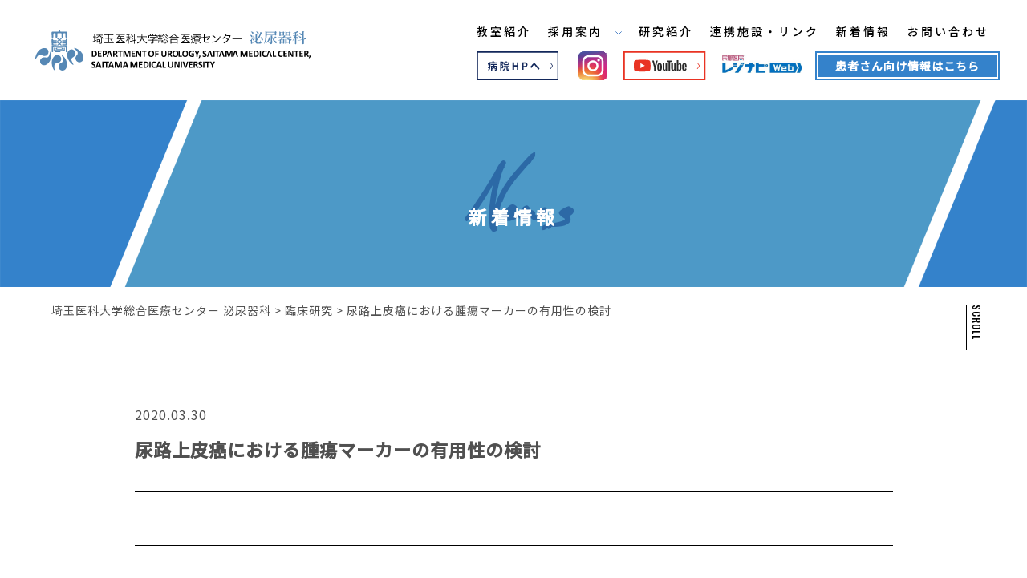

--- FILE ---
content_type: text/html; charset=UTF-8
request_url: https://smcurology.com/clinical_research/%E5%B0%BF%E8%B7%AF%E4%B8%8A%E7%9A%AE%E7%99%8C%E3%81%AB%E3%81%8A%E3%81%91%E3%82%8B%E8%85%AB%E7%98%8D%E3%83%9E%E3%83%BC%E3%82%AB%E3%83%BC%E3%81%AE%E6%9C%89%E7%94%A8%E6%80%A7%E3%81%AE%E6%A4%9C%E8%A8%8E/
body_size: 5944
content:
<!DOCTYPE html> <!--[if IE 7]><html class="ie ie7" dir="ltr" lang="ja"> <![endif]--> <!--[if IE 8]><html class="ie ie8" dir="ltr" lang="ja"> <![endif]--> <!--[if !(IE 7) | !(IE 8) ]><!--><html dir="ltr" lang="ja"> <!--<![endif]--><head>  <script async src="https://www.googletagmanager.com/gtag/js?id=G-S5FGR9STBG"></script> <script async src="https://www.googletagmanager.com/gtag/js?id=UA-163480732-1"></script> <script>window.dataLayer = window.dataLayer || [];

		function gtag() {
			dataLayer.push(arguments);
		}
		gtag('js', new Date());

		gtag('config', 'G-S5FGR9STBG');
		gtag('config', 'UA-163480732-1');</script> <meta charset="UTF-8"><meta name="viewport" content="width=device-width, user-scalable=yes"><meta http-equiv="X-UA-Compatible" content="IE=edge,chrome=1"><meta name="format-detection" content="telephone=no"><script data-cfasync="false" id="ao_optimized_gfonts_config">WebFontConfig={google:{families:["Noto Sans JP:400,500:japanese","Oswald:300,400,500:japanese","Roboto Condensed:japanese","Roboto:100,400,500:japanese"] },classes:false, events:false, timeout:1500};</script><link rel="pingback" href="https://smcurology.com/xmlrpc.php"><link rel="shortcut icon" href="https://smcurology.com/wp-content/themes/saitama-medical-center/images/favicon.ico"><link rel="apple-touch-icon" href="https://smcurology.com/wp-content/themes/saitama-medical-center/images/click.png"><link media="all" href="https://smcurology.com/wp-content/cache/autoptimize/css/autoptimize_a5fc6dc7471458713734c59c3bc0f235.css" rel="stylesheet"><title>尿路上皮癌における腫瘍マーカーの有用性の検討 | 埼玉医科大学総合医療センター 泌尿器科</title><meta name="robots" content="max-image-preview:large" /><link rel="canonical" href="https://smcurology.com/clinical_research/%e5%b0%bf%e8%b7%af%e4%b8%8a%e7%9a%ae%e7%99%8c%e3%81%ab%e3%81%8a%e3%81%91%e3%82%8b%e8%85%ab%e7%98%8d%e3%83%9e%e3%83%bc%e3%82%ab%e3%83%bc%e3%81%ae%e6%9c%89%e7%94%a8%e6%80%a7%e3%81%ae%e6%a4%9c%e8%a8%8e/" /><meta name="generator" content="All in One SEO (AIOSEO) 4.4.2" /> <script type="application/ld+json" class="aioseo-schema">{"@context":"https:\/\/schema.org","@graph":[{"@type":"BreadcrumbList","@id":"https:\/\/smcurology.com\/clinical_research\/%e5%b0%bf%e8%b7%af%e4%b8%8a%e7%9a%ae%e7%99%8c%e3%81%ab%e3%81%8a%e3%81%91%e3%82%8b%e8%85%ab%e7%98%8d%e3%83%9e%e3%83%bc%e3%82%ab%e3%83%bc%e3%81%ae%e6%9c%89%e7%94%a8%e6%80%a7%e3%81%ae%e6%a4%9c%e8%a8%8e\/#breadcrumblist","itemListElement":[{"@type":"ListItem","@id":"https:\/\/smcurology.com\/#listItem","position":1,"item":{"@type":"WebPage","@id":"https:\/\/smcurology.com\/","name":"\u30db\u30fc\u30e0","description":"\u57fc\u7389\u533b\u79d1\u5927\u5b66\u7dcf\u5408\u533b\u7642\u30bb\u30f3\u30bf\u30fc\u6ccc\u5c3f\u5668\u79d1\u306e\u30db\u30fc\u30e0\u30da\u30fc\u30b8\u3067\u3059\u3002\u5f53\u79d1\u306f\u3001\u6ccc\u5c3f\u5668\u79d1\u306e\u7dcf\u5408\u7684\u306a\u81e8\u5e8a\u80fd\u529b\u3092\u8eab\u306b\u3064\u3051\u3001Scientific surgeon\u306e\u80b2\u6210\u3092\u76ee\u6307\u3057\u3066\u3044\u307e\u3059\u3002","url":"https:\/\/smcurology.com\/"},"nextItem":"https:\/\/smcurology.com\/clinical_research\/%e5%b0%bf%e8%b7%af%e4%b8%8a%e7%9a%ae%e7%99%8c%e3%81%ab%e3%81%8a%e3%81%91%e3%82%8b%e8%85%ab%e7%98%8d%e3%83%9e%e3%83%bc%e3%82%ab%e3%83%bc%e3%81%ae%e6%9c%89%e7%94%a8%e6%80%a7%e3%81%ae%e6%a4%9c%e8%a8%8e\/#listItem"},{"@type":"ListItem","@id":"https:\/\/smcurology.com\/clinical_research\/%e5%b0%bf%e8%b7%af%e4%b8%8a%e7%9a%ae%e7%99%8c%e3%81%ab%e3%81%8a%e3%81%91%e3%82%8b%e8%85%ab%e7%98%8d%e3%83%9e%e3%83%bc%e3%82%ab%e3%83%bc%e3%81%ae%e6%9c%89%e7%94%a8%e6%80%a7%e3%81%ae%e6%a4%9c%e8%a8%8e\/#listItem","position":2,"item":{"@type":"WebPage","@id":"https:\/\/smcurology.com\/clinical_research\/%e5%b0%bf%e8%b7%af%e4%b8%8a%e7%9a%ae%e7%99%8c%e3%81%ab%e3%81%8a%e3%81%91%e3%82%8b%e8%85%ab%e7%98%8d%e3%83%9e%e3%83%bc%e3%82%ab%e3%83%bc%e3%81%ae%e6%9c%89%e7%94%a8%e6%80%a7%e3%81%ae%e6%a4%9c%e8%a8%8e\/","name":"\u5c3f\u8def\u4e0a\u76ae\u764c\u306b\u304a\u3051\u308b\u816b\u760d\u30de\u30fc\u30ab\u30fc\u306e\u6709\u7528\u6027\u306e\u691c\u8a0e","url":"https:\/\/smcurology.com\/clinical_research\/%e5%b0%bf%e8%b7%af%e4%b8%8a%e7%9a%ae%e7%99%8c%e3%81%ab%e3%81%8a%e3%81%91%e3%82%8b%e8%85%ab%e7%98%8d%e3%83%9e%e3%83%bc%e3%82%ab%e3%83%bc%e3%81%ae%e6%9c%89%e7%94%a8%e6%80%a7%e3%81%ae%e6%a4%9c%e8%a8%8e\/"},"previousItem":"https:\/\/smcurology.com\/#listItem"}]},{"@type":"Organization","@id":"https:\/\/smcurology.com\/#organization","name":"\u57fc\u7389\u533b\u79d1\u5927\u5b66\u7dcf\u5408\u533b\u7642\u30bb\u30f3\u30bf\u30fc \u6ccc\u5c3f\u5668\u79d1","url":"https:\/\/smcurology.com\/"},{"@type":"WebPage","@id":"https:\/\/smcurology.com\/clinical_research\/%e5%b0%bf%e8%b7%af%e4%b8%8a%e7%9a%ae%e7%99%8c%e3%81%ab%e3%81%8a%e3%81%91%e3%82%8b%e8%85%ab%e7%98%8d%e3%83%9e%e3%83%bc%e3%82%ab%e3%83%bc%e3%81%ae%e6%9c%89%e7%94%a8%e6%80%a7%e3%81%ae%e6%a4%9c%e8%a8%8e\/#webpage","url":"https:\/\/smcurology.com\/clinical_research\/%e5%b0%bf%e8%b7%af%e4%b8%8a%e7%9a%ae%e7%99%8c%e3%81%ab%e3%81%8a%e3%81%91%e3%82%8b%e8%85%ab%e7%98%8d%e3%83%9e%e3%83%bc%e3%82%ab%e3%83%bc%e3%81%ae%e6%9c%89%e7%94%a8%e6%80%a7%e3%81%ae%e6%a4%9c%e8%a8%8e\/","name":"\u5c3f\u8def\u4e0a\u76ae\u764c\u306b\u304a\u3051\u308b\u816b\u760d\u30de\u30fc\u30ab\u30fc\u306e\u6709\u7528\u6027\u306e\u691c\u8a0e | \u57fc\u7389\u533b\u79d1\u5927\u5b66\u7dcf\u5408\u533b\u7642\u30bb\u30f3\u30bf\u30fc \u6ccc\u5c3f\u5668\u79d1","inLanguage":"ja","isPartOf":{"@id":"https:\/\/smcurology.com\/#website"},"breadcrumb":{"@id":"https:\/\/smcurology.com\/clinical_research\/%e5%b0%bf%e8%b7%af%e4%b8%8a%e7%9a%ae%e7%99%8c%e3%81%ab%e3%81%8a%e3%81%91%e3%82%8b%e8%85%ab%e7%98%8d%e3%83%9e%e3%83%bc%e3%82%ab%e3%83%bc%e3%81%ae%e6%9c%89%e7%94%a8%e6%80%a7%e3%81%ae%e6%a4%9c%e8%a8%8e\/#breadcrumblist"},"author":"https:\/\/smcurology.com\/author\/apricot\/#author","creator":"https:\/\/smcurology.com\/author\/apricot\/#author","datePublished":"2020-03-29T23:22:29+09:00","dateModified":"2020-03-31T07:49:28+09:00"},{"@type":"WebSite","@id":"https:\/\/smcurology.com\/#website","url":"https:\/\/smcurology.com\/","name":"\u57fc\u7389\u533b\u79d1\u5927\u5b66\u7dcf\u5408\u533b\u7642\u30bb\u30f3\u30bf\u30fc \u6ccc\u5c3f\u5668\u79d1","inLanguage":"ja","publisher":{"@id":"https:\/\/smcurology.com\/#organization"}}]}</script> <link href='https://fonts.gstatic.com' crossorigin='anonymous' rel='preconnect' /><link href='https://ajax.googleapis.com' rel='preconnect' /><link href='https://fonts.googleapis.com' rel='preconnect' /> <script type="text/javascript">window._wpemojiSettings = {"baseUrl":"https:\/\/s.w.org\/images\/core\/emoji\/14.0.0\/72x72\/","ext":".png","svgUrl":"https:\/\/s.w.org\/images\/core\/emoji\/14.0.0\/svg\/","svgExt":".svg","source":{"concatemoji":"https:\/\/smcurology.com\/wp-includes\/js\/wp-emoji-release.min.js?ver=6.2.8"}};
/*! This file is auto-generated */
!function(e,a,t){var n,r,o,i=a.createElement("canvas"),p=i.getContext&&i.getContext("2d");function s(e,t){p.clearRect(0,0,i.width,i.height),p.fillText(e,0,0);e=i.toDataURL();return p.clearRect(0,0,i.width,i.height),p.fillText(t,0,0),e===i.toDataURL()}function c(e){var t=a.createElement("script");t.src=e,t.defer=t.type="text/javascript",a.getElementsByTagName("head")[0].appendChild(t)}for(o=Array("flag","emoji"),t.supports={everything:!0,everythingExceptFlag:!0},r=0;r<o.length;r++)t.supports[o[r]]=function(e){if(p&&p.fillText)switch(p.textBaseline="top",p.font="600 32px Arial",e){case"flag":return s("\ud83c\udff3\ufe0f\u200d\u26a7\ufe0f","\ud83c\udff3\ufe0f\u200b\u26a7\ufe0f")?!1:!s("\ud83c\uddfa\ud83c\uddf3","\ud83c\uddfa\u200b\ud83c\uddf3")&&!s("\ud83c\udff4\udb40\udc67\udb40\udc62\udb40\udc65\udb40\udc6e\udb40\udc67\udb40\udc7f","\ud83c\udff4\u200b\udb40\udc67\u200b\udb40\udc62\u200b\udb40\udc65\u200b\udb40\udc6e\u200b\udb40\udc67\u200b\udb40\udc7f");case"emoji":return!s("\ud83e\udef1\ud83c\udffb\u200d\ud83e\udef2\ud83c\udfff","\ud83e\udef1\ud83c\udffb\u200b\ud83e\udef2\ud83c\udfff")}return!1}(o[r]),t.supports.everything=t.supports.everything&&t.supports[o[r]],"flag"!==o[r]&&(t.supports.everythingExceptFlag=t.supports.everythingExceptFlag&&t.supports[o[r]]);t.supports.everythingExceptFlag=t.supports.everythingExceptFlag&&!t.supports.flag,t.DOMReady=!1,t.readyCallback=function(){t.DOMReady=!0},t.supports.everything||(n=function(){t.readyCallback()},a.addEventListener?(a.addEventListener("DOMContentLoaded",n,!1),e.addEventListener("load",n,!1)):(e.attachEvent("onload",n),a.attachEvent("onreadystatechange",function(){"complete"===a.readyState&&t.readyCallback()})),(e=t.source||{}).concatemoji?c(e.concatemoji):e.wpemoji&&e.twemoji&&(c(e.twemoji),c(e.wpemoji)))}(window,document,window._wpemojiSettings);</script> <link rel="https://api.w.org/" href="https://smcurology.com/wp-json/" /><link rel="alternate" type="application/json" href="https://smcurology.com/wp-json/wp/v2/clinical_research/376" /><link rel="EditURI" type="application/rsd+xml" title="RSD" href="https://smcurology.com/xmlrpc.php?rsd" /><link rel="wlwmanifest" type="application/wlwmanifest+xml" href="https://smcurology.com/wp-includes/wlwmanifest.xml" /><meta name="generator" content="WordPress 6.2.8" /><link rel='shortlink' href='https://smcurology.com/?p=376' /><link rel="alternate" type="application/json+oembed" href="https://smcurology.com/wp-json/oembed/1.0/embed?url=https%3A%2F%2Fsmcurology.com%2Fclinical_research%2F%25e5%25b0%25bf%25e8%25b7%25af%25e4%25b8%258a%25e7%259a%25ae%25e7%2599%258c%25e3%2581%25ab%25e3%2581%258a%25e3%2581%2591%25e3%2582%258b%25e8%2585%25ab%25e7%2598%258d%25e3%2583%259e%25e3%2583%25bc%25e3%2582%25ab%25e3%2583%25bc%25e3%2581%25ae%25e6%259c%2589%25e7%2594%25a8%25e6%2580%25a7%25e3%2581%25ae%25e6%25a4%259c%25e8%25a8%258e%2F" /><link rel="alternate" type="text/xml+oembed" href="https://smcurology.com/wp-json/oembed/1.0/embed?url=https%3A%2F%2Fsmcurology.com%2Fclinical_research%2F%25e5%25b0%25bf%25e8%25b7%25af%25e4%25b8%258a%25e7%259a%25ae%25e7%2599%258c%25e3%2581%25ab%25e3%2581%258a%25e3%2581%2591%25e3%2582%258b%25e8%2585%25ab%25e7%2598%258d%25e3%2583%259e%25e3%2583%25bc%25e3%2582%25ab%25e3%2583%25bc%25e3%2581%25ae%25e6%259c%2589%25e7%2594%25a8%25e6%2580%25a7%25e3%2581%25ae%25e6%25a4%259c%25e8%25a8%258e%2F&#038;format=xml" /> <noscript><style>.lazyload[data-src]{display:none !important;}</style></noscript><link rel="icon" href="https://smcurology.com/wp-content/uploads/2023/03/favicon.png" sizes="32x32" /><link rel="icon" href="https://smcurology.com/wp-content/uploads/2023/03/favicon.png" sizes="192x192" /><link rel="apple-touch-icon" href="https://smcurology.com/wp-content/uploads/2023/03/favicon.png" /><meta name="msapplication-TileImage" content="https://smcurology.com/wp-content/uploads/2023/03/favicon.png" /><script data-cfasync="false" id="ao_optimized_gfonts_webfontloader">(function() {var wf = document.createElement('script');wf.src='https://ajax.googleapis.com/ajax/libs/webfont/1/webfont.js';wf.type='text/javascript';wf.async='true';var s=document.getElementsByTagName('script')[0];s.parentNode.insertBefore(wf, s);})();</script></head><body class="clinical_research-template-default single single-clinical_research postid-376"><div id="container_wrap"><header><div class="header_box"><div id="header_left"><p class="header_ttl"><a href="https://smcurology.com/"><img src="[data-uri]" alt="埼玉医科大学総合医療センター泌尿器科" class="logo opacity lazyload" data-src="https://smcurology.com/wp-content/themes/saitama-medical-center/images/logo.svg" decoding="async"><noscript><img src="https://smcurology.com/wp-content/themes/saitama-medical-center/images/logo.svg" alt="埼玉医科大学総合医療センター泌尿器科" class="logo opacity" data-eio="l"></noscript></a></p></div><div id="header_right"><nav id="gnavi"><ul><li><a href="https://smcurology.com/introduction">教室紹介</a></li><li class="admission-parents" > <a href="https://smcurology.com/admission">採用案内 <img src="[data-uri]" class="ico lazyload" alt="採用案内" data-src="https://smcurology.com/wp-content/themes/saitama-medical-center/images/arrow-down.svg" decoding="async"><noscript><img src="https://smcurology.com/wp-content/themes/saitama-medical-center/images/arrow-down.svg" class="ico" alt="採用案内" data-eio="l"></noscript></a><div class="admission-child "> <a href="https://smcurology.com/staff">スタッフの声</a> <a href="https://smcurology.com/medical-intern">専攻医の声</a> <a href="https://smcurology.com/education">教育</a> <a href="https://smcurology.com/recruit">募集要項</a> <a href="https://smcurology.com/faq">よくある質問</a> <a href="https://smcurology.com/number">診療実績</a></div></li><li><a href="https://smcurology.com/research">研究紹介</a></li><li><a href="https://smcurology.com/link">連携施設・リンク</a></li><li><a href="https://smcurology.com/news">新着情報</a></li><li><a href="https://smcurology.com/contact">お問い合わせ</a></li></ul></nav><div id="robot">患者さん向け情報はこちら<div class="drp_dwn" style="display:none"><p><a href="https://smcurology.com/robotic-surgery/">ロボット支援手術</a></p><p><a href="https://smcurology.com/laparoscopic-surgery/">腹腔鏡手術</a></p><p><a href="https://smcurology.com/hydrogel-spacer/">前立腺ハイドロゲルスペーサー</a></p><p><a href="https://smcurology.com/genomic/">がんゲノム医療</a></p></div></div> <a href="https://www.residentnavi.com/hospitals/1468/divisions/6329/latter" target="_blank" class="h_bnr opacity"><img src="[data-uri]" alt="レジナビ" data-src="https://smcurology.com/wp-content/themes/saitama-medical-center/images/residentnavi_logo.jpg" decoding="async" class="lazyload"><noscript><img src="https://smcurology.com/wp-content/themes/saitama-medical-center/images/residentnavi_logo.jpg" alt="レジナビ" data-eio="l"></noscript></a><div id="sns_list"> <a href="http://www.kawagoe.saitama-med.ac.jp/01consultation/departments/dep21uro/" class="opacity" target="_blank"><img src="[data-uri]" width="115" height="41" alt="病院ホームページへ" data-src="https://smcurology.com/wp-content/themes/saitama-medical-center/images/icon_hospital.svg" decoding="async" class="lazyload"><noscript><img src="https://smcurology.com/wp-content/themes/saitama-medical-center/images/icon_hospital.svg" width="115" height="41" alt="病院ホームページへ" data-eio="l"></noscript></a> <a href="https://www.instagram.com/smcurology/" target="_blank" class="opacity"><img src="[data-uri]" width="41" height="41" alt="Instagram" data-src="https://smcurology.com/wp-content/themes/saitama-medical-center/images/icon_ig.svg" decoding="async" class="lazyload"><noscript><img src="https://smcurology.com/wp-content/themes/saitama-medical-center/images/icon_ig.svg" width="41" height="41" alt="Instagram" data-eio="l"></noscript></a><a href="https://www.youtube.com/channel/UCHd7sdhp987HyQrBYBwZFGQ/featured" class="opacity" target="_blank"><img src="[data-uri]" width="115" height="41" alt="Youtube" data-src="https://smcurology.com/wp-content/themes/saitama-medical-center/images/icon_youtube.svg" decoding="async" class="lazyload"><noscript><img src="https://smcurology.com/wp-content/themes/saitama-medical-center/images/icon_youtube.svg" width="115" height="41" alt="Youtube" data-eio="l"></noscript></a></div><div class="sp"><div id="overlay"><ul class="sp_nav f_navi"><li><p><a href="https://smcurology.com/">TOP</a></p><p><a href="https://smcurology.com/introduction">教室紹介</a></p></li><li><p class="parent"><a href="https://smcurology.com/admission">採用案内</a></p><p class="child"><a href="https://smcurology.com/staff">教室スタッフの声</a></p><p class="child"><a href="https://smcurology.com/medical-intern">専攻医の声</a></p><p class="child"><a href="https://smcurology.com/education">教育</a></p><p class="child"><a href="https://smcurology.com/recruit">募集要項</a></p><p class="child"><a href="https://smcurology.com/faq">よくある質問</a></p><p class="child"><a href="https://smcurology.com/number">診療実績</a></p></li><li><p class="parent"><a href="https://smcurology.com/research">研究紹介</a></p><p class="child"><a href="https://smcurology.com/research/#conference_presentat">学会発表</a></p><p class="child"><a href="https://smcurology.com/research/#paper">論文</a></p><p class="child"><a href="https://smcurology.com/research2/#clinical_research">臨床研究</a></p><p class="child"><a href="https://smcurology.com/research2/#acquisition_research">獲得研究費</a></p><p class="child"><a href="https://smcurology.com/research3">臨床試験</a></p></li><li><p class="parent">患者さん向け情報</p><p class="child"><a href="https://smcurology.com/robotic-surgery/">ロボット支援手術</a></p><p class="child"><a href="https://smcurology.com/laparoscopic-surgery/">腹腔鏡手術</a></p><p class="child"><a href="https://smcurology.com/hydrogel-spacer/">前立腺ハイドロゲル<br>スペーサー</a></p><p class="child"><a href="https://smcurology.com/genomic/">がんゲノム医療</a></p></li><li><p><a href="https://smcurology.com/news">新着情報</a></p><p><a href="https://smcurology.com/contact">お問い合わせ</a></p><p><a href="https://smcurology.com/link">連携施設・リンク</a></p></li><li><p><a href="https://www.instagram.com/smcurology/" target="_blank">Instagram</a></p><p><a href="https://www.youtube.com/channel/UCHd7sdhp987HyQrBYBwZFGQ/featured" target="_blank">Youtube</a></p></li></ul></div> <a class="menu-trigger"><span></span><span></span><span></span></a></div></div></div></header><div class="secound_wrap_02"><h1 class="low_main_ttl_02">新着情報<span class="en">News</span></h1> <a href="#container" class="btn_srl">SCROLL</a></div><div id="list_breadcrumb"> <span property="itemListElement" typeof="ListItem"><a property="item" typeof="WebPage" title="埼玉医科大学総合医療センター 泌尿器科へ移動する" href="https://smcurology.com" class="home" ><span property="name">埼玉医科大学総合医療センター 泌尿器科</span></a><meta property="position" content="1"></span> &gt; <span property="itemListElement" typeof="ListItem"><a property="item" typeof="WebPage" title="臨床研究へ移動する" href="https://smcurology.com/clinical_research/" class="archive post-clinical_research-archive" ><span property="name">臨床研究</span></a><meta property="position" content="2"></span> &gt; <span property="itemListElement" typeof="ListItem"><span property="name" class="post post-clinical_research current-item">尿路上皮癌における腫瘍マーカーの有用性の検討</span><meta property="url" content="https://smcurology.com/clinical_research/%e5%b0%bf%e8%b7%af%e4%b8%8a%e7%9a%ae%e7%99%8c%e3%81%ab%e3%81%8a%e3%81%91%e3%82%8b%e8%85%ab%e7%98%8d%e3%83%9e%e3%83%bc%e3%82%ab%e3%83%bc%e3%81%ae%e6%9c%89%e7%94%a8%e6%80%a7%e3%81%ae%e6%a4%9c%e8%a8%8e/"><meta property="position" content="3"></span></div><div id="container"><div id="content"><div class="section_wrap_02"><div class="inner"><div class="section_txt"><p class="date">2020.03.30</p><h1 class="txt_ttl">尿路上皮癌における腫瘍マーカーの有用性の検討</h1></div><ul class="list_pagination"><li class="prev"></li><li class="middle"><a href="https://smcurology.com/news">News一覧</a></li><li class="next"></li></ul></div></div></div></div><footer><div class="footer_box"><ul class="f_navi"><li><p><a href="https://smcurology.com/">TOP</a></p><p><a href="https://smcurology.com/introduction">教室紹介</a></p></li><li><p class="parent"><a href="https://smcurology.com/admission">採用案内</a></p><p class="child"><a href="https://smcurology.com/staff">スタッフの声</a></p><p class="child"><a href="https://smcurology.com/medical-intern">専攻医の声</a></p><p class="child"><a href="https://smcurology.com/education">教育</a></p><p class="child"><a href="https://smcurology.com/faq">よくある質問</a></p><p class="child"><a href="https://smcurology.com/recruit">募集要項</a></p><p class="child"><a href="https://smcurology.com/number">診療実績</a></p></li><li class="line_02"><li><p class="parent"><a href="https://smcurology.com/research">研究紹介</a></p><p class="child"><a href="https://smcurology.com/research/#conference_presentat">学会発表</a></p><p class="child"><a href="https://smcurology.com/research/#paper">論文</a></p><p class="child"><a href="https://smcurology.com/research2/#clinical_research">臨床研究</a></p><p class="child"><a href="https://smcurology.com/research2/#acquisition_research">獲得研究費</a></p><p class="child"><a href="https://smcurology.com/research3">臨床試験</a></p></li><li><p class="parent">患者さん向け情報</p><p class="child"><a href="https://smcurology.com/robotic-surgery">ロボット支援手術</a></p><p class="child"><a href="https://smcurology.com/laparoscopic-surgery">腹腔鏡手術</a></p><p class="child"><a href="https://smcurology.com/hydrogel-spacer">前立腺ハイドロゲル<br class="sp">スペーサー</a></p><p class="child"><a href="https://smcurology.com/genomic">がんゲノム医療</a></p></li><li><p><a href="https://smcurology.com/news">新着情報</a></p><p><a href="https://smcurology.com/contact">お問い合わせ</a></p><p><a href="https://smcurology.com/link">連携施設・リンク</a></p></li></ul><div class="link_f"> <a href="#container_wrap" class="btn_top">TOP</a></div></div><p class="copy">Copyright &copy; DEPARTMENT OF UROLOGY, SAITAMA MEDICAL CENTER. All Rights Reserved.</p></footer></div> <script src="https://ajax.googleapis.com/ajax/libs/jquery/2.2.4/jquery.min.js"></script> <script src="https://smcurology.com/wp-content/themes/saitama-medical-center/js/base.js"></script> <!--[if lt IE 9]> <script src="http://css3-mediaqueries-js.googlecode.com/svn/trunk/css3-mediaqueries.js"></script> <![endif]--> <script type='text/javascript' id='eio-lazy-load-js-before'>var eio_lazy_vars = {"exactdn_domain":"","skip_autoscale":0,"threshold":0};</script> <script type='text/javascript' src='https://smcurology.com/wp-content/plugins/ewww-image-optimizer/includes/lazysizes.min.js?ver=702' defer charset='UTF-8' id='eio-lazy-load-js'></script> </body></html>

--- FILE ---
content_type: image/svg+xml
request_url: https://smcurology.com/wp-content/themes/saitama-medical-center/images/icon_hospital.svg
body_size: 1234
content:
<?xml version="1.0" encoding="utf-8"?>
<!-- Generator: Adobe Illustrator 28.0.0, SVG Export Plug-In . SVG Version: 6.00 Build 0)  -->
<svg version="1.1" id="_レイヤー_1" xmlns="http://www.w3.org/2000/svg" xmlns:xlink="http://www.w3.org/1999/xlink" x="0px"
	 y="0px" viewBox="0 0 113.9 40" style="enable-background:new 0 0 113.9 40;" xml:space="preserve">
<style type="text/css">
	.st0{fill:#13285B;}
	.st1{fill:none;stroke:#13285B;stroke-miterlimit:10;}
</style>
<path class="st0" d="M111.9,2v36H2V2H111.9 M113.9,0H0v40h113.9V0L113.9,0z"/>
<polyline class="st1" points="102.3,24.4 105.2,20 102.3,15.6 "/>
<path class="st0" d="M28.6,15.2v1.5h-9.3v2.7c0,2.2-0.3,5.4-2.3,7.4c-0.2-0.3-0.9-0.9-1.2-1.1c0.9-0.9,1.4-2.1,1.6-3.2
	c-0.5,0.3-1,0.6-1.5,0.9l-0.5-1.6c0.6-0.3,1.4-0.6,2.2-1.1c0-0.4,0-0.9,0-1.3V19l-1.2,0.6c-0.1-0.7-0.5-1.8-1-2.7l1.2-0.6
	c0.4,0.7,0.8,1.5,0.9,2.2v-3.4H22v-1.5h1.8v1.5L28.6,15.2L28.6,15.2z M19.8,17.6h8.7V19h-3.8v1h3.4v5.1c0,0.7-0.1,1.1-0.6,1.3
	c-0.5,0.2-1.1,0.3-2,0.3c-0.1-0.4-0.3-1.1-0.5-1.4c0.6,0,1.2,0,1.3,0c0.2,0,0.2-0.1,0.2-0.2V24l-0.9,0.8c-0.3-0.4-1-1.1-1.6-1.6
	c-0.4,0.6-1,1.2-1.8,1.7c-0.1-0.2-0.4-0.5-0.6-0.8v2.6h-1.5V20h3.2v-1h-3.4C19.8,19,19.8,17.6,19.8,17.6z M21.6,23.8
	c1.1-0.6,1.5-1.5,1.6-2.3h-1.6V23.8z M26.6,21.4h-1.9c0,0.2-0.1,0.4-0.1,0.6c0.7,0.5,1.5,1.3,2,1.8V21.4z"/>
<path class="st0" d="M37.2,14.9c-0.4,1.2-0.8,2.7-1.2,3.8c0.8,1.1,1,2,1,2.8c0,0.9-0.2,1.5-0.6,1.8c-0.2,0.2-0.5,0.2-0.8,0.3
	c-0.2,0-0.6,0-0.9,0c0-0.4-0.1-1-0.4-1.4c0.3,0,0.4,0,0.6,0c0.2,0,0.3,0,0.4-0.1c0.2-0.1,0.2-0.4,0.2-0.8c0-0.6-0.2-1.5-1-2.5
	c0.3-0.9,0.6-2.1,0.8-3.1h-1.1v11h-1.4V14.3h3l0.2-0.1L37.2,14.9L37.2,14.9z M43.7,25.2c0.2,0,0.3-0.2,0.3-1.6
	c0.3,0.3,1,0.5,1.4,0.6c-0.1,2-0.5,2.5-1.5,2.5H43c-1.2,0-1.5-0.5-1.5-1.9v-3h-1c-0.2,2.5-0.8,4.1-3.5,5.1c-0.1-0.4-0.5-1-0.9-1.3
	c2.2-0.7,2.7-1.8,2.8-3.8h-1.5v-1.5h7.8v1.5h-2.1v3c0,0.4,0,0.4,0.2,0.4C43.3,25.2,43.7,25.2,43.7,25.2z M40.3,15.3v-1.5h1.6v1.5
	h3.3V18h-1.1v1.2h-6V18h-1v-2.8L40.3,15.3L40.3,15.3z M43.7,16.7h-5.1v1.1h5.1V16.7z"/>
<path class="st0" d="M49.8,15.2h2.1v4.1h3.9v-4.1h2.1v10.4h-2.1v-4.5h-3.9v4.5h-2.1C49.8,25.6,49.8,15.2,49.8,15.2z"/>
<path class="st0" d="M63,15.2h3.4c2.3,0,4.1,0.8,4.1,3.3c0,2.4-1.8,3.4-4,3.4h-1.4v3.7H63V15.2L63,15.2z M66.3,20.3
	c1.4,0,2.1-0.6,2.1-1.8c0-1.2-0.8-1.6-2.2-1.6H65v3.4C65.1,20.3,66.3,20.3,66.3,20.3z"/>
<path class="st0" d="M75.5,20.3c0.6-0.7,1.7-2.1,2.6-3.1c1-1.1,1.9-1.2,2.9-0.2c1,0.9,2.1,2.4,2.9,3.3c0.9,1,2.1,2.2,3.4,3.4
	l-1.4,1.7c-1-1-2.2-2.3-3.1-3.3s-1.9-2.4-2.6-3.1c-0.5-0.5-0.8-0.5-1.2,0c-0.6,0.7-1.6,2.1-2.2,2.9c-0.3,0.5-0.6,1-0.9,1.3l-1.7-1.8
	C74.7,21.1,75,20.8,75.5,20.3L75.5,20.3z"/>
</svg>


--- FILE ---
content_type: image/svg+xml
request_url: https://smcurology.com/wp-content/themes/saitama-medical-center/images/icon_ig.svg
body_size: 3194
content:
<svg xmlns="http://www.w3.org/2000/svg" xmlns:xlink="http://www.w3.org/1999/xlink" viewBox="0 0 40 40"><defs><style>.cls-1{fill:#fff;}</style></defs><g id="レイヤー_2" data-name="レイヤー 2"><g id="design"><image width="41" height="41" transform="translate(-0.42 -0.9)" xlink:href="[data-uri]"/><path class="cls-1" d="M26.12,34.75H13.87a8.64,8.64,0,0,1-8.62-8.63V13.87a8.63,8.63,0,0,1,8.62-8.62H26.12a8.64,8.64,0,0,1,8.63,8.62V26.12A8.64,8.64,0,0,1,26.12,34.75ZM13.87,8A5.89,5.89,0,0,0,8,13.87V26.12A5.89,5.89,0,0,0,13.87,32H26.12A5.89,5.89,0,0,0,32,26.12V13.87A5.89,5.89,0,0,0,26.12,8Z"/><circle class="cls-1" cx="27.88" cy="12.13" r="1.84"/><path class="cls-1" d="M20,27.62A7.63,7.63,0,1,1,27.62,20,7.64,7.64,0,0,1,20,27.62Zm0-12.5A4.88,4.88,0,1,0,24.87,20,4.89,4.89,0,0,0,20,15.12Z"/></g></g></svg>

--- FILE ---
content_type: image/svg+xml
request_url: https://smcurology.com/wp-content/themes/saitama-medical-center/images/icon_youtube.svg
body_size: 1239
content:
<svg xmlns="http://www.w3.org/2000/svg" viewBox="0 0 113.87 40"><defs><style>.cls-1{fill:#e93323;}.cls-2{fill:#fff;}.cls-3{fill:#282828;}.cls-4{fill:none;stroke:#e93323;stroke-miterlimit:10;}</style></defs><g id="レイヤー_2" data-name="レイヤー 2"><g id="design"><path class="cls-1" d="M37.12,14.25a2.93,2.93,0,0,0-2.06-2.06C33.24,11.7,26,11.7,26,11.7s-7.29,0-9.11.49a2.93,2.93,0,0,0-2.06,2.06,30.78,30.78,0,0,0-.48,5.61,30.72,30.72,0,0,0,.48,5.61,2.9,2.9,0,0,0,2.06,2.06C18.66,28,26,28,26,28s7.29,0,9.11-.49a2.9,2.9,0,0,0,2.06-2.06,30.11,30.11,0,0,0,.49-5.61A30.17,30.17,0,0,0,37.12,14.25Z"/><polygon class="cls-2" points="23.62 23.36 29.68 19.86 23.62 16.36 23.62 23.36"/><path class="cls-3" d="M48.14,26.55a2.55,2.55,0,0,1-1-1.45,9.72,9.72,0,0,1-.29-2.62V21a8.65,8.65,0,0,1,.33-2.65,2.64,2.64,0,0,1,1.05-1.46,3.32,3.32,0,0,1,1.85-.46,3.09,3.09,0,0,1,1.82.47,2.62,2.62,0,0,1,1,1.45A9.07,9.07,0,0,1,53.23,21v1.48a9,9,0,0,1-.31,2.63,2.57,2.57,0,0,1-1,1.45A3.42,3.42,0,0,1,50,27,3.36,3.36,0,0,1,48.14,26.55ZM50.72,25a4.94,4.94,0,0,0,.19-1.64V20.13a4.9,4.9,0,0,0-.19-1.61A.69.69,0,0,0,50,18a.66.66,0,0,0-.65.51,4.84,4.84,0,0,0-.2,1.61v3.18A5.23,5.23,0,0,0,49.38,25a.67.67,0,0,0,.66.5A.69.69,0,0,0,50.72,25Z"/><path class="cls-3" d="M83.55,22.51V23c0,.66,0,1.15,0,1.48a1.31,1.31,0,0,0,.25.71.68.68,0,0,0,.56.23.71.71,0,0,0,.71-.4,3.41,3.41,0,0,0,.21-1.33l2,.11a1.89,1.89,0,0,1,0,.37,2.75,2.75,0,0,1-.77,2.12,3.21,3.21,0,0,1-2.2.7A2.6,2.6,0,0,1,82,25.94a6.2,6.2,0,0,1-.68-3.3V20.85A6.17,6.17,0,0,1,82,17.5a2.71,2.71,0,0,1,2.43-1.06,3.22,3.22,0,0,1,1.82.43,2.33,2.33,0,0,1,.89,1.35,9.85,9.85,0,0,1,.26,2.53v1.76Zm.29-4.31a1.4,1.4,0,0,0-.24.71c0,.33,0,.83,0,1.49v.74h1.68V20.4a11.24,11.24,0,0,0-.07-1.49,1.3,1.3,0,0,0-.24-.71.8.8,0,0,0-1.08,0Z"/><path class="cls-3" d="M42.53,22.31l-2.61-9.45H42.2l.92,4.29q.35,1.58.51,2.7h.07c.08-.54.25-1.43.52-2.69l1-4.3h2.28L44.8,22.31v4.54H42.53Z"/><path class="cls-3" d="M60.66,16.63V26.85h-1.8l-.2-1.25h0A2.37,2.37,0,0,1,56.41,27a1.74,1.74,0,0,1-1.5-.67,3.54,3.54,0,0,1-.49-2.09V16.63h2.3v7.5a2.32,2.32,0,0,0,.15,1,.53.53,0,0,0,.5.29,1,1,0,0,0,.58-.18,1.23,1.23,0,0,0,.41-.47V16.63Z"/><path class="cls-3" d="M72.46,16.63V26.85h-1.8l-.2-1.25h0A2.36,2.36,0,0,1,68.21,27a1.74,1.74,0,0,1-1.5-.67,3.54,3.54,0,0,1-.49-2.09V16.63h2.3v7.5a2.32,2.32,0,0,0,.15,1,.53.53,0,0,0,.5.29,1,1,0,0,0,.58-.18,1.23,1.23,0,0,0,.41-.47V16.63Z"/><path class="cls-3" d="M66.91,14.71H64.63V26.85H62.38V14.71H60.09V12.86h6.82Z"/><path class="cls-3" d="M80.07,18.26a2.66,2.66,0,0,0-.67-1.4,1.81,1.81,0,0,0-1.29-.43,2.12,2.12,0,0,0-1.18.36,2.4,2.4,0,0,0-.85.94h0V12.34H73.85V26.85h1.9l.23-1h0a2,2,0,0,0,.8.82A2.38,2.38,0,0,0,78,27a1.81,1.81,0,0,0,1.72-1.08,7.65,7.65,0,0,0,.55-3.36V21A13.38,13.38,0,0,0,80.07,18.26ZM78,22.43a13.07,13.07,0,0,1-.09,1.75,1.84,1.84,0,0,1-.31.9.69.69,0,0,1-.58.27,1.14,1.14,0,0,1-.52-.13,1,1,0,0,1-.4-.4V19a1.6,1.6,0,0,1,.4-.68.89.89,0,0,1,.62-.27.63.63,0,0,1,.54.28,2.05,2.05,0,0,1,.27.92A17.6,17.6,0,0,1,78,21.11Z"/><path class="cls-1" d="M111.87,2V38H2V2H111.87m2-2H0V40H113.87V0Z"/><polyline class="cls-4" points="102.27 24.37 105.24 20 102.27 15.63"/></g></g></svg>